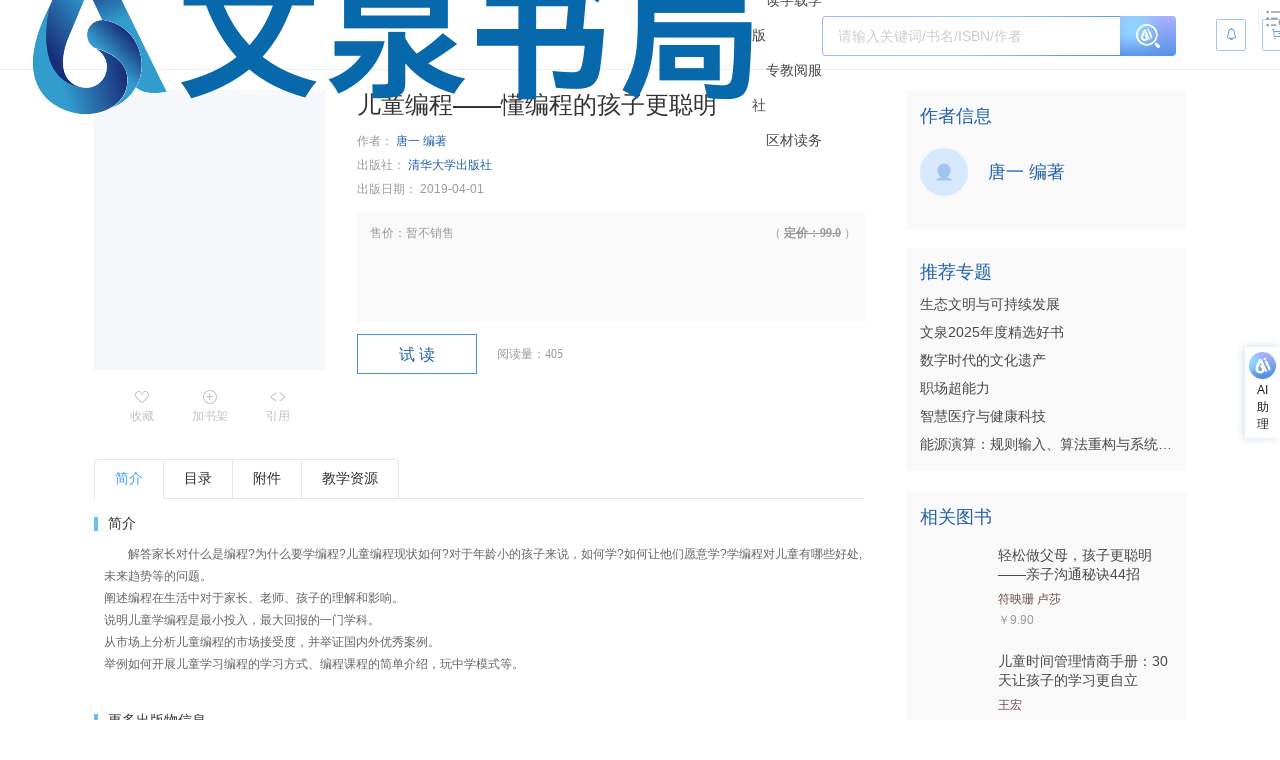

--- FILE ---
content_type: application/javascript
request_url: https://wqbook.wqxuetang.com/static/9.0.2/chunk/eventBus.js
body_size: 336
content:
class i{constructor(){this.listeners={}}on(s,t){return this.listeners[s]=(this.listeners[s]||[]).concat(t),()=>this.off(s,t)}emit(s,t){this.listeners[s]?.forEach(e=>e(t))}off(s,t){this.listeners[s]=this.listeners[s]?.filter(e=>e!==t)}}const n=new i;export{n as e};
